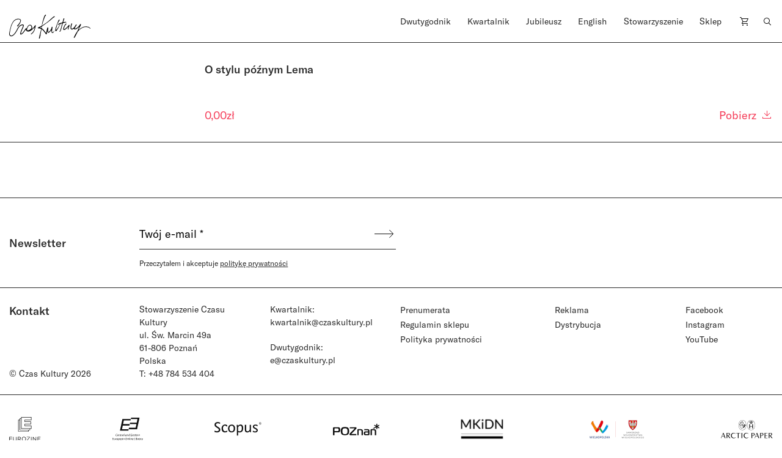

--- FILE ---
content_type: text/html; charset=UTF-8
request_url: https://czaskultury.pl/sklep/o-stylu-poznym-lema/
body_size: 10684
content:
<!DOCTYPE html>
<html lang="pl-PL">
<head>
	<meta charset="UTF-8">
	<meta name="viewport" content="width=device-width, height=device-height, initial-scale=1.0, maximum-scale=1">
	<meta http-equiv="X-UA-Compatible" content="ie=edge">
	<meta name='robots' content='index, follow, max-image-preview:large, max-snippet:-1, max-video-preview:-1' />
	<style>img:is([sizes="auto" i], [sizes^="auto," i]) { contain-intrinsic-size: 3000px 1500px }</style>
	
	<!-- This site is optimized with the Yoast SEO plugin v26.4 - https://yoast.com/wordpress/plugins/seo/ -->
	<title>O stylu późnym Lema - Czas Kultury</title>
	<link rel="canonical" href="https://czaskultury.pl/sklep/o-stylu-poznym-lema/" />
	<meta property="og:locale" content="pl_PL" />
	<meta property="og:type" content="article" />
	<meta property="og:title" content="O stylu późnym Lema - Czas Kultury" />
	<meta property="og:url" content="https://czaskultury.pl/sklep/o-stylu-poznym-lema/" />
	<meta property="og:site_name" content="Czas Kultury" />
	<meta name="twitter:card" content="summary_large_image" />
	<script type="application/ld+json" class="yoast-schema-graph">{"@context":"https://schema.org","@graph":[{"@type":"WebPage","@id":"https://czaskultury.pl/sklep/o-stylu-poznym-lema/","url":"https://czaskultury.pl/sklep/o-stylu-poznym-lema/","name":"O stylu późnym Lema - Czas Kultury","isPartOf":{"@id":"https://czaskultury.pl/#website"},"datePublished":"2021-03-06T10:08:43+00:00","breadcrumb":{"@id":"https://czaskultury.pl/sklep/o-stylu-poznym-lema/#breadcrumb"},"inLanguage":"pl-PL","potentialAction":[{"@type":"ReadAction","target":["https://czaskultury.pl/sklep/o-stylu-poznym-lema/"]}]},{"@type":"BreadcrumbList","@id":"https://czaskultury.pl/sklep/o-stylu-poznym-lema/#breadcrumb","itemListElement":[{"@type":"ListItem","position":1,"name":"Home","item":"https://czaskultury.pl/"},{"@type":"ListItem","position":2,"name":"Sklep","item":"https://czaskultury.pl/sklep/"},{"@type":"ListItem","position":3,"name":"O&nbsp;stylu późnym Lema"}]},{"@type":"WebSite","@id":"https://czaskultury.pl/#website","url":"https://czaskultury.pl/","name":"Czas Kultury","description":"","potentialAction":[{"@type":"SearchAction","target":{"@type":"EntryPoint","urlTemplate":"https://czaskultury.pl/?s={search_term_string}"},"query-input":{"@type":"PropertyValueSpecification","valueRequired":true,"valueName":"search_term_string"}}],"inLanguage":"pl-PL"}]}</script>
	<!-- / Yoast SEO plugin. -->


<style id='classic-theme-styles-inline-css' type='text/css'>
/*! This file is auto-generated */
.wp-block-button__link{color:#fff;background-color:#32373c;border-radius:9999px;box-shadow:none;text-decoration:none;padding:calc(.667em + 2px) calc(1.333em + 2px);font-size:1.125em}.wp-block-file__button{background:#32373c;color:#fff;text-decoration:none}
</style>
<style id='global-styles-inline-css' type='text/css'>
:root{--wp--preset--aspect-ratio--square: 1;--wp--preset--aspect-ratio--4-3: 4/3;--wp--preset--aspect-ratio--3-4: 3/4;--wp--preset--aspect-ratio--3-2: 3/2;--wp--preset--aspect-ratio--2-3: 2/3;--wp--preset--aspect-ratio--16-9: 16/9;--wp--preset--aspect-ratio--9-16: 9/16;--wp--preset--color--black: #000000;--wp--preset--color--cyan-bluish-gray: #abb8c3;--wp--preset--color--white: #ffffff;--wp--preset--color--pale-pink: #f78da7;--wp--preset--color--vivid-red: #cf2e2e;--wp--preset--color--luminous-vivid-orange: #ff6900;--wp--preset--color--luminous-vivid-amber: #fcb900;--wp--preset--color--light-green-cyan: #7bdcb5;--wp--preset--color--vivid-green-cyan: #00d084;--wp--preset--color--pale-cyan-blue: #8ed1fc;--wp--preset--color--vivid-cyan-blue: #0693e3;--wp--preset--color--vivid-purple: #9b51e0;--wp--preset--gradient--vivid-cyan-blue-to-vivid-purple: linear-gradient(135deg,rgba(6,147,227,1) 0%,rgb(155,81,224) 100%);--wp--preset--gradient--light-green-cyan-to-vivid-green-cyan: linear-gradient(135deg,rgb(122,220,180) 0%,rgb(0,208,130) 100%);--wp--preset--gradient--luminous-vivid-amber-to-luminous-vivid-orange: linear-gradient(135deg,rgba(252,185,0,1) 0%,rgba(255,105,0,1) 100%);--wp--preset--gradient--luminous-vivid-orange-to-vivid-red: linear-gradient(135deg,rgba(255,105,0,1) 0%,rgb(207,46,46) 100%);--wp--preset--gradient--very-light-gray-to-cyan-bluish-gray: linear-gradient(135deg,rgb(238,238,238) 0%,rgb(169,184,195) 100%);--wp--preset--gradient--cool-to-warm-spectrum: linear-gradient(135deg,rgb(74,234,220) 0%,rgb(151,120,209) 20%,rgb(207,42,186) 40%,rgb(238,44,130) 60%,rgb(251,105,98) 80%,rgb(254,248,76) 100%);--wp--preset--gradient--blush-light-purple: linear-gradient(135deg,rgb(255,206,236) 0%,rgb(152,150,240) 100%);--wp--preset--gradient--blush-bordeaux: linear-gradient(135deg,rgb(254,205,165) 0%,rgb(254,45,45) 50%,rgb(107,0,62) 100%);--wp--preset--gradient--luminous-dusk: linear-gradient(135deg,rgb(255,203,112) 0%,rgb(199,81,192) 50%,rgb(65,88,208) 100%);--wp--preset--gradient--pale-ocean: linear-gradient(135deg,rgb(255,245,203) 0%,rgb(182,227,212) 50%,rgb(51,167,181) 100%);--wp--preset--gradient--electric-grass: linear-gradient(135deg,rgb(202,248,128) 0%,rgb(113,206,126) 100%);--wp--preset--gradient--midnight: linear-gradient(135deg,rgb(2,3,129) 0%,rgb(40,116,252) 100%);--wp--preset--font-size--small: 13px;--wp--preset--font-size--medium: 20px;--wp--preset--font-size--large: 36px;--wp--preset--font-size--x-large: 42px;--wp--preset--spacing--20: 0.44rem;--wp--preset--spacing--30: 0.67rem;--wp--preset--spacing--40: 1rem;--wp--preset--spacing--50: 1.5rem;--wp--preset--spacing--60: 2.25rem;--wp--preset--spacing--70: 3.38rem;--wp--preset--spacing--80: 5.06rem;--wp--preset--shadow--natural: 6px 6px 9px rgba(0, 0, 0, 0.2);--wp--preset--shadow--deep: 12px 12px 50px rgba(0, 0, 0, 0.4);--wp--preset--shadow--sharp: 6px 6px 0px rgba(0, 0, 0, 0.2);--wp--preset--shadow--outlined: 6px 6px 0px -3px rgba(255, 255, 255, 1), 6px 6px rgba(0, 0, 0, 1);--wp--preset--shadow--crisp: 6px 6px 0px rgba(0, 0, 0, 1);}:where(.is-layout-flex){gap: 0.5em;}:where(.is-layout-grid){gap: 0.5em;}body .is-layout-flex{display: flex;}.is-layout-flex{flex-wrap: wrap;align-items: center;}.is-layout-flex > :is(*, div){margin: 0;}body .is-layout-grid{display: grid;}.is-layout-grid > :is(*, div){margin: 0;}:where(.wp-block-columns.is-layout-flex){gap: 2em;}:where(.wp-block-columns.is-layout-grid){gap: 2em;}:where(.wp-block-post-template.is-layout-flex){gap: 1.25em;}:where(.wp-block-post-template.is-layout-grid){gap: 1.25em;}.has-black-color{color: var(--wp--preset--color--black) !important;}.has-cyan-bluish-gray-color{color: var(--wp--preset--color--cyan-bluish-gray) !important;}.has-white-color{color: var(--wp--preset--color--white) !important;}.has-pale-pink-color{color: var(--wp--preset--color--pale-pink) !important;}.has-vivid-red-color{color: var(--wp--preset--color--vivid-red) !important;}.has-luminous-vivid-orange-color{color: var(--wp--preset--color--luminous-vivid-orange) !important;}.has-luminous-vivid-amber-color{color: var(--wp--preset--color--luminous-vivid-amber) !important;}.has-light-green-cyan-color{color: var(--wp--preset--color--light-green-cyan) !important;}.has-vivid-green-cyan-color{color: var(--wp--preset--color--vivid-green-cyan) !important;}.has-pale-cyan-blue-color{color: var(--wp--preset--color--pale-cyan-blue) !important;}.has-vivid-cyan-blue-color{color: var(--wp--preset--color--vivid-cyan-blue) !important;}.has-vivid-purple-color{color: var(--wp--preset--color--vivid-purple) !important;}.has-black-background-color{background-color: var(--wp--preset--color--black) !important;}.has-cyan-bluish-gray-background-color{background-color: var(--wp--preset--color--cyan-bluish-gray) !important;}.has-white-background-color{background-color: var(--wp--preset--color--white) !important;}.has-pale-pink-background-color{background-color: var(--wp--preset--color--pale-pink) !important;}.has-vivid-red-background-color{background-color: var(--wp--preset--color--vivid-red) !important;}.has-luminous-vivid-orange-background-color{background-color: var(--wp--preset--color--luminous-vivid-orange) !important;}.has-luminous-vivid-amber-background-color{background-color: var(--wp--preset--color--luminous-vivid-amber) !important;}.has-light-green-cyan-background-color{background-color: var(--wp--preset--color--light-green-cyan) !important;}.has-vivid-green-cyan-background-color{background-color: var(--wp--preset--color--vivid-green-cyan) !important;}.has-pale-cyan-blue-background-color{background-color: var(--wp--preset--color--pale-cyan-blue) !important;}.has-vivid-cyan-blue-background-color{background-color: var(--wp--preset--color--vivid-cyan-blue) !important;}.has-vivid-purple-background-color{background-color: var(--wp--preset--color--vivid-purple) !important;}.has-black-border-color{border-color: var(--wp--preset--color--black) !important;}.has-cyan-bluish-gray-border-color{border-color: var(--wp--preset--color--cyan-bluish-gray) !important;}.has-white-border-color{border-color: var(--wp--preset--color--white) !important;}.has-pale-pink-border-color{border-color: var(--wp--preset--color--pale-pink) !important;}.has-vivid-red-border-color{border-color: var(--wp--preset--color--vivid-red) !important;}.has-luminous-vivid-orange-border-color{border-color: var(--wp--preset--color--luminous-vivid-orange) !important;}.has-luminous-vivid-amber-border-color{border-color: var(--wp--preset--color--luminous-vivid-amber) !important;}.has-light-green-cyan-border-color{border-color: var(--wp--preset--color--light-green-cyan) !important;}.has-vivid-green-cyan-border-color{border-color: var(--wp--preset--color--vivid-green-cyan) !important;}.has-pale-cyan-blue-border-color{border-color: var(--wp--preset--color--pale-cyan-blue) !important;}.has-vivid-cyan-blue-border-color{border-color: var(--wp--preset--color--vivid-cyan-blue) !important;}.has-vivid-purple-border-color{border-color: var(--wp--preset--color--vivid-purple) !important;}.has-vivid-cyan-blue-to-vivid-purple-gradient-background{background: var(--wp--preset--gradient--vivid-cyan-blue-to-vivid-purple) !important;}.has-light-green-cyan-to-vivid-green-cyan-gradient-background{background: var(--wp--preset--gradient--light-green-cyan-to-vivid-green-cyan) !important;}.has-luminous-vivid-amber-to-luminous-vivid-orange-gradient-background{background: var(--wp--preset--gradient--luminous-vivid-amber-to-luminous-vivid-orange) !important;}.has-luminous-vivid-orange-to-vivid-red-gradient-background{background: var(--wp--preset--gradient--luminous-vivid-orange-to-vivid-red) !important;}.has-very-light-gray-to-cyan-bluish-gray-gradient-background{background: var(--wp--preset--gradient--very-light-gray-to-cyan-bluish-gray) !important;}.has-cool-to-warm-spectrum-gradient-background{background: var(--wp--preset--gradient--cool-to-warm-spectrum) !important;}.has-blush-light-purple-gradient-background{background: var(--wp--preset--gradient--blush-light-purple) !important;}.has-blush-bordeaux-gradient-background{background: var(--wp--preset--gradient--blush-bordeaux) !important;}.has-luminous-dusk-gradient-background{background: var(--wp--preset--gradient--luminous-dusk) !important;}.has-pale-ocean-gradient-background{background: var(--wp--preset--gradient--pale-ocean) !important;}.has-electric-grass-gradient-background{background: var(--wp--preset--gradient--electric-grass) !important;}.has-midnight-gradient-background{background: var(--wp--preset--gradient--midnight) !important;}.has-small-font-size{font-size: var(--wp--preset--font-size--small) !important;}.has-medium-font-size{font-size: var(--wp--preset--font-size--medium) !important;}.has-large-font-size{font-size: var(--wp--preset--font-size--large) !important;}.has-x-large-font-size{font-size: var(--wp--preset--font-size--x-large) !important;}
:where(.wp-block-post-template.is-layout-flex){gap: 1.25em;}:where(.wp-block-post-template.is-layout-grid){gap: 1.25em;}
:where(.wp-block-columns.is-layout-flex){gap: 2em;}:where(.wp-block-columns.is-layout-grid){gap: 2em;}
:root :where(.wp-block-pullquote){font-size: 1.5em;line-height: 1.6;}
</style>
<style id='woocommerce-inline-inline-css' type='text/css'>
.woocommerce form .form-row .required { visibility: visible; }
</style>
<link rel='stylesheet' id='wpo_min-header-0-css' href='https://czaskultury.pl/wp-content/cache/wpo-minify/1763990530/assets/wpo-minify-header-bd335911.min.css'  media='all' />
<script  src="https://czaskultury.pl/wp-content/cache/wpo-minify/1763990530/assets/wpo-minify-header-790c0824.min.js" id="wpo_min-header-0-js"></script>
<script  src="https://czaskultury.pl/wp-content/cache/wpo-minify/1763990530/assets/wpo-minify-header-bd980a9d.min.js" id="wpo_min-header-1-js" defer="defer" data-wp-strategy="defer"></script>
<script  src="https://czaskultury.pl/wp-content/cache/wpo-minify/1763990530/assets/wpo-minify-header-7bc70e4f.min.js" id="wpo_min-header-2-js"></script>
<script type="text/javascript" id="wpo_min-header-3-js-extra">
/* <![CDATA[ */
var wc_add_to_cart_params = {"ajax_url":"\/wp-admin\/admin-ajax.php","wc_ajax_url":"\/?wc-ajax=%%endpoint%%","i18n_view_cart":"Zobacz koszyk","cart_url":"https:\/\/czaskultury.pl\/koszyk\/","is_cart":"","cart_redirect_after_add":"no"};
var wc_single_product_params = {"i18n_required_rating_text":"Prosz\u0119 wybra\u0107 ocen\u0119","i18n_rating_options":["1 z 5 gwiazdek","2 z 5 gwiazdek","3 z 5 gwiazdek","4 z 5 gwiazdek","5 z 5 gwiazdek"],"i18n_product_gallery_trigger_text":"Wy\u015bwietl pe\u0142noekranow\u0105 galeri\u0119 obrazk\u00f3w","review_rating_required":"yes","flexslider":{"rtl":false,"animation":"slide","smoothHeight":true,"directionNav":false,"controlNav":"thumbnails","slideshow":false,"animationSpeed":500,"animationLoop":false,"allowOneSlide":false},"zoom_enabled":"","zoom_options":[],"photoswipe_enabled":"","photoswipe_options":{"shareEl":false,"closeOnScroll":false,"history":false,"hideAnimationDuration":0,"showAnimationDuration":0},"flexslider_enabled":""};
var woocommerce_params = {"ajax_url":"\/wp-admin\/admin-ajax.php","wc_ajax_url":"\/?wc-ajax=%%endpoint%%","i18n_password_show":"Poka\u017c has\u0142o","i18n_password_hide":"Ukryj has\u0142o"};
/* ]]> */
</script>
<script  src="https://czaskultury.pl/wp-content/cache/wpo-minify/1763990530/assets/wpo-minify-header-a48c4296.min.js" id="wpo_min-header-3-js" defer="defer" data-wp-strategy="defer"></script>
<link rel="https://api.w.org/" href="https://czaskultury.pl/wp-json/" /><link rel="alternate" title="JSON" type="application/json" href="https://czaskultury.pl/wp-json/wp/v2/product/16305" /><link rel='shortlink' href='https://czaskultury.pl/?p=16305' />
<link rel="alternate" title="oEmbed (JSON)" type="application/json+oembed" href="https://czaskultury.pl/wp-json/oembed/1.0/embed?url=https%3A%2F%2Fczaskultury.pl%2Fsklep%2Fo-stylu-poznym-lema%2F" />
<link rel="alternate" title="oEmbed (XML)" type="text/xml+oembed" href="https://czaskultury.pl/wp-json/oembed/1.0/embed?url=https%3A%2F%2Fczaskultury.pl%2Fsklep%2Fo-stylu-poznym-lema%2F&#038;format=xml" />
	<noscript><style>.woocommerce-product-gallery{ opacity: 1 !important; }</style></noscript>
	<link rel="icon" href="https://czaskultury.pl/wp-content/uploads/2021/01/favicon.ico" sizes="32x32" />
<link rel="icon" href="https://czaskultury.pl/wp-content/uploads/2021/01/favicon.ico" sizes="192x192" />
<link rel="apple-touch-icon" href="https://czaskultury.pl/wp-content/uploads/2021/01/favicon.ico" />
<meta name="msapplication-TileImage" content="https://czaskultury.pl/wp-content/uploads/2021/01/favicon.ico" />
	<script>
		  (function(i,s,o,g,r,a,m){i['GoogleAnalyticsObject']=r;i[r]=i[r]||function(){
		  (i[r].q=i[r].q||[]).push(arguments)},i[r].l=1*new Date();a=s.createElement(o),
		  m=s.getElementsByTagName(o)[0];a.async=1;a.src=g;m.parentNode.insertBefore(a,m)
		  })(window,document,'script','//www.google-analytics.com/analytics.js','ga');
		  ga('create', 'UA-96998431-1', 'auto');
		  ga('send', 'pageview');
</script></head>
<body class="wp-singular product-template-default single single-product postid-16305 wp-theme-czaskultury theme-czaskultury cookies-not-set woocommerce woocommerce-page woocommerce-no-js woo-variation-swatches wvs-behavior-blur wvs-theme-czaskultury wvs-show-label wvs-tooltip">
<div id="fb-root"></div>
<script async defer crossorigin="anonymous" src="https://connect.facebook.net/pl_PL/sdk.js#xfbml=1&version=v10.0&appId=846811435464866" nonce="DWW6Hp2P"></script>
			<div id="app" >
		
<header class="js-header-component header-component header-component__sticky">
  <div class="pt-4 b-b zindex2">
    <div class="container">
      <div class="row">
        <div class="col-xl-6 col-lg-3 col-md-4 col-5">
          <a href="https://czaskultury.pl/">
            <!--<img src="https://czaskultury.pl/wp-content/themes/czaskultury/public/images/logo.svg" alt="logo" class="img-fluid"/>-->
            <img src="https://czaskultury.pl/wp-content/themes/czaskultury/public/images/logo/literkiczk29.svg" alt="logo" class="img-fluid" width="133" />
          </a>
        </div>
    
        <div class="col-xl-6 offset-xl-0 offset-0 col-md-9 col-8 d-lg-flex d-none justify-content-end">
          
<nav>
  <ul class="d-flex justify-content-between pl-0">
    <li id="menu-item-15451" class="menu-item menu-item-type-post_type menu-item-object-page menu-item-home menu-item-has-children menu-item-15451"><a href="https://czaskultury.pl/">Dwutygodnik</a>
<ul class="sub-menu">
	<li id="menu-item-1006" class="menu-item menu-item-type-post_type menu-item-object-page menu-item-1006"><a href="https://czaskultury.pl/archiwum-numerow/">Archiwum numerów</a></li>
	<li id="menu-item-1007" class="menu-item menu-item-type-post_type menu-item-object-page menu-item-1007"><a href="https://czaskultury.pl/archiwum-tekstow/">Archiwum tekstów</a></li>
	<li id="menu-item-1015" class="menu-item menu-item-type-post_type menu-item-object-page menu-item-1015"><a href="https://czaskultury.pl/redakcja/">Redakcja</a></li>
	<li id="menu-item-32313" class="menu-item menu-item-type-post_type menu-item-object-page menu-item-32313"><a href="https://czaskultury.pl/wspolpraca/">Dla osób autorskich</a></li>
</ul>
</li>
<li id="menu-item-1005" class="menu-item menu-item-type-post_type menu-item-object-page menu-item-has-children menu-item-1005"><a href="https://czaskultury.pl/kwartalnik/">Kwartalnik</a>
<ul class="sub-menu">
	<li id="menu-item-1014" class="menu-item menu-item-type-post_type menu-item-object-page menu-item-1014"><a href="https://czaskultury.pl/redakcja-i-rada-naukowa/">Redakcja <br>i&nbsp;rada naukowa</a></li>
	<li id="menu-item-32314" class="menu-item menu-item-type-post_type menu-item-object-page menu-item-32314"><a href="https://czaskultury.pl/dla-osob-autorskich/">Dla osób autorskich</a></li>
	<li id="menu-item-1011" class="menu-item menu-item-type-post_type menu-item-object-page menu-item-1011"><a href="https://czaskultury.pl/calls-for-papers/">Calls for papers</a></li>
</ul>
</li>
<li id="menu-item-30431" class="menu-item menu-item-type-post_type menu-item-object-page menu-item-30431"><a href="https://czaskultury.pl/jubileusz/">Jubileusz</a></li>
<li id="menu-item-1004" class="menu-item menu-item-type-post_type menu-item-object-page menu-item-has-children menu-item-1004"><a href="https://czaskultury.pl/english-issue/">English</a>
<ul class="sub-menu">
	<li id="menu-item-1008" class="menu-item menu-item-type-post_type menu-item-object-page menu-item-1008"><a href="https://czaskultury.pl/english-editorial/">Editorial board <br>and scientific council</a></li>
	<li id="menu-item-1010" class="menu-item menu-item-type-post_type menu-item-object-page menu-item-1010"><a href="https://czaskultury.pl/for-authors/">For authors</a></li>
</ul>
</li>
<li id="menu-item-1013" class="menu-item menu-item-type-post_type menu-item-object-page menu-item-has-children menu-item-1013"><a href="https://czaskultury.pl/dzialalnosc/">Stowarzyszenie</a>
<ul class="sub-menu">
	<li id="menu-item-1009" class="menu-item menu-item-type-post_type menu-item-object-page menu-item-1009"><a href="https://czaskultury.pl/wydarzenia/">Wydarzenia</a></li>
	<li id="menu-item-1012" class="menu-item menu-item-type-post_type menu-item-object-page menu-item-1012"><a href="https://czaskultury.pl/misja-i-cele/">Misja i&nbsp;cele</a></li>
	<li id="menu-item-32320" class="menu-item menu-item-type-post_type menu-item-object-page menu-item-32320"><a href="https://czaskultury.pl/zarzad/">Zarząd</a></li>
</ul>
</li>
<li id="menu-item-15463" class="menu-item menu-item-type-taxonomy menu-item-object-product_cat menu-item-15463"><a href="https://czaskultury.pl/sklep/kategoria/kwartalnik/">Sklep</a></li>
    <li class="position-relative cart-item"><a href="https://czaskultury.pl/koszyk/"><img src="https://czaskultury.pl/wp-content/themes/czaskultury/public/images/cart-icon.svg" alt="cart"></a></li>
    <li><a href="/"><img src="https://czaskultury.pl/wp-content/themes/czaskultury/public/images/loup.svg" alt="search" class="img-fluid search-component-icon js-search-component"/></a></li>
  </ul>
</nav>

        </div>
  
        <!-- MENU MOBILE WITH HAMBURGER -->
        <div class="col-md-6 offset-md-2 col-5 offset-2 d-lg-none d-flex justify-content-end align-items-center">
          <div class="header-component__hamburger js-header-component__hamburger">
            <span></span>
            <span></span>
            <span></span>
          </div>
        </div>
      </div><!-- .row -->
    </div><!-- .container -->
  </div>

  <div class="search-component mt-4 pt-5 zindex1 d-lg-block d-none">
    <div class="container">
        <div class="offset-lg-6 col-lg-6 col-12">
            <div class="row justify-content-lg-end">
                <form action="https://czaskultury.pl/" class="d-flex flex-column">
                    <div class="form-group b-b d-flex">
                        <input type="search" name="s" id="s" value=""
                               class="form-control form-control--big pb-2 pl-0"
                               placeholder="Szukaj artykułu lub autora/autorkę"/>
                        <button type="submit" class="btn btn--submit pb-2 pr-0"><img
                                src="https://czaskultury.pl/wp-content/themes/czaskultury/public/images/search-arrow.svg" alt="search"/>
                        </button>
                    </div>
                    <div class="form-group advanced-search mt-4">
                        <h6 class="advanced-search__title" style="cursor: pointer;">Wyszukiwanie zaawansowane</h6>
                        <div id="advanced-search__form" class="mt-4 d-flex">
                            <div class="advanced-search__field mr-4">
                                <label>
                                    <input type="checkbox" class="custom-checkbox mr-2" name="post_type[]"
                                           value="product"/> Kwartalnik
                                </label>
                            </div>

                            <div class="advanced-search__field mr-4">
                                <label>
                                    <input type="checkbox" class="custom-checkbox mr-2" name="post_type[]"
                                           value="magazine-articles"/> Dwutygodnik
                                </label>
                            </div>

                            <div class="advanced-search__field mr-4">
                                <label>
                                    <input type="checkbox" class="custom-checkbox mr-2" name="post_type[]" value="any"/>
                                    Cała strona
                                </label>
                            </div>
                        </div>
                    </div>
                </form>
            </div>
        </div>
    </div>
</div>
</header>              <div class="container pb-30"><div class="row"><div class="col-md-3 offset-md-9 col-12 offset-0"><div class="woocommerce-notices-wrapper"></div></div></div></div>                    <section class="pb-30 b-b">
            <div class="container">
                <div class="row">
                    <div
                        class="col-sm-4 col-lg-3 mb-4 mb-sm-0 ">
                        <a href="">
                                                    </a>
                    </div>
                    <div class="col-sm-8 col-lg-9 d-flex flex-wrap">
                        <div class="w-100 mb-4 mb-sm-0">
                            <div class="w-100 mb-4 mb-sm-0">
                                                                                                                                    <h3>O&nbsp;stylu późnym Lema</h3>
                                                                                                                                                                                                                                         <div class="small-paragraph ff-secondary mb-3">
                                                                            </div>
                                                                                                                                                                                                                                <div class="mt-4 mb-2">
                                                                    </div>

                                                            </div>
                            <div class="w-100 d-flex">
                                <div class="w-100 d-flex justify-content-between align-items-end">
                                    <div>
                                        
                                                                                    <div
                                                class="h4 red no-hover mt-4"><span class="woocommerce-Price-amount amount"><bdi>0,00<span class="woocommerce-Price-currencySymbol">&#122;&#322;</span></bdi></span></div>
                                        
                                    </div>

                                    <div>
                                                                                
	
	<form class="cart" action="https://czaskultury.pl/sklep/o-stylu-poznym-lema/" method="post" enctype='multipart/form-data'>
		
                      <a href="http://czaskultury.pl/wp-content/uploads/woocommerce_uploads/2021/03/156-157_APoprawa_OPoznymStyluLema_CzasKultury_4_2018-9ytmom.pdf" class="single_add_to_cart_button button alt" download>
          Pobierz <img src="https://czaskultury.pl/wp-content/themes/czaskultury/public/images/download_file_red.svg" alt="" class="img-fluid"></a>
          			</form>

	
                                    </div>
                                </div>
                            </div>
                        </div>
                    </div>
                </div>
        </section>
          <section class="pt-30 pb-30 paragraph">
	<div class="container">
		<div class="row">

      
<div class="col-md-6 col-12 fs-18 primary-paragraph pb-30">
  <div class="applause"><applause-button url="https://czaskultury.pl/sklep/o-stylu-poznym-lema/" color="gray" /></div><style>applause-button{width:32px;height:32px}applause-button .count-container .count{font-size:14px;color:gray;margin:-8px}</style><div class="applause"><applause-button url="https://czaskultury.pl/sklep/o-stylu-poznym-lema/" color="gray" /></div><style>applause-button{width:32px;height:32px}applause-button .count-container .count{font-size:14px;color:gray;margin:-8px}</style></div>
			<div class="col-md-6 pb-30">
				<div class="mb-n3">
          					</div>
				</div>
			</div>
		</div>
	</section></div><!-- #app -->
			

<div class="footer--wrapper">
	<section class="newsletter-component b-t b-b">
  <div class="container">
    <div class="row">
      <div class="col-lg-2 col-12 d-flex align-items-center">
        <h3 class="m-0 mb-lg-0 mb-3">Newsletter</h3>
      </div>

      <div class="col-lg-10 col-md-12 col-sm-10">
          
  
  <div class="
    mailpoet_form_popup_overlay
      "></div>
  <div
    id="mailpoet_form_1"
    class="
      mailpoet_form
      mailpoet_form_shortcode
      mailpoet_form_position_
      mailpoet_form_animation_
    "
      >

    <style type="text/css">
     #mailpoet_form_1 .mailpoet_checkbox {  }
#mailpoet_form_1 .mailpoet_submit {  }
#mailpoet_form_1 .mailpoet_divider {  }
#mailpoet_form_1 .mailpoet_message {  }
#mailpoet_form_1 .mailpoet_form_loading { width: 30px; text-align: center; line-height: normal; }
#mailpoet_form_1 .mailpoet_form_loading > span { width: 5px; height: 5px; background-color: #5b5b5b; }#mailpoet_form_1{border-radius: 0px;text-align: left;}#mailpoet_form_1 form.mailpoet_form {padding: 0px;}#mailpoet_form_1{width: 100%;}#mailpoet_form_1 .mailpoet_message {margin: 0; padding: 0 20px;}#mailpoet_form_1 .mailpoet_paragraph.last {margin-bottom: 0} @media (max-width: 500px) {#mailpoet_form_1 {background-image: none;}} @media (min-width: 500px) {#mailpoet_form_1 .last .mailpoet_paragraph:last-child {margin-bottom: 0}}  @media (max-width: 500px) {#mailpoet_form_1 .mailpoet_form_column:last-child .mailpoet_paragraph:last-child {margin-bottom: 0}} 
    </style>

    <form
      target="_self"
      method="post"
      action="https://czaskultury.pl/wp-admin/admin-post.php?action=mailpoet_subscription_form"
      class="mailpoet_form mailpoet_form_form mailpoet_form_shortcode"
      novalidate
      data-delay=""
      data-exit-intent-enabled=""
      data-font-family=""
      data-cookie-expiration-time=""
    >
      <input type="hidden" name="data[form_id]" value="1" />
      <input type="hidden" name="token" value="4dace8a9b6" />
      <input type="hidden" name="api_version" value="v1" />
      <input type="hidden" name="endpoint" value="subscribers" />
      <input type="hidden" name="mailpoet_method" value="subscribe" />

      <label class="mailpoet_hp_email_label" style="display: none !important;">Zostaw to pole puste<input type="email" name="data[email]"/></label><div class="mailpoet_paragraph form-group-email form-group b-b d-flex justify-content-between"><style>input[name="data[form_field_M2FhNWY5Y2VmMjRmX2VtYWls]"]::placeholder{color:#000000;opacity: 1;}</style><input type="email" autocomplete="email" class="mailpoet_text" id="form_email_1" name="data[form_field_M2FhNWY5Y2VmMjRmX2VtYWls]" title="Twój e-mail" value="" style="background-color:#ffffff;border-style:solid;border-radius:0px !important;border-width:0px;border-color:#000000;padding:5px;margin: 0 auto 0 0;color:#000000;" data-automation-id="form_email"  placeholder="Twój e-mail *" aria-label="Twój e-mail *" data-parsley-errors-container=".mailpoet_error_1l6m3" data-parsley-required="true" required aria-required="true" data-parsley-minlength="6" data-parsley-maxlength="150" data-parsley-type-message="Ta wartość powinna być prawidłowym adresem e-mail." data-parsley-required-message="To pole jest wymagane."/><span class="mailpoet_error_1l6m3"></span></div>
<div class="mailpoet_paragraph mailpoet_submit b-b"><input type="submit" class="mailpoet_submit" value="" data-automation-id="subscribe-submit-button" style="padding:5px;margin: 0 auto 0 0;border-color:transparent;" /><span class="mailpoet_form_loading"><span class="mailpoet_bounce1"></span><span class="mailpoet_bounce2"></span><span class="mailpoet_bounce3"></span></span></div>
<div class="mailpoet_paragraph form-group-privacy form-group ml-xl-4 mt-xl-0 mt-4 d-flex flex-column" ><div class="d-flex align-items-end mt-3"><br />
              <label class="ff-secondary fs-12 my-0" for="acceptance">Przeczytałem i akceptuje <a href="/polityka-prywatnosci/" class="text-underline fs-12">politykę prywatności</a></label><br />
            </div></div>

      <div class="mailpoet_message">
        <p class="mailpoet_validate_success"
                style="display:none;"
                >Sprawdź swoją skrzynkę odbiorczą lub katalog spamu, aby potwierdzić subskrypcję.
        </p>
        <p class="mailpoet_validate_error"
                style="display:none;"
                >        </p>
      </div>
    </form>

      </div>

        </div>
    </div>
  </div>
</section>	<section class="footer-menu-component pt-4 b-b pb-4">
  <div class="container">
    <div class="row">
      <div class="col-lg-2 col-12 d-flex flex-column justify-content-between">
        <h3 class="m-0 mb-lg-0 mb-3">Kontakt</h3>
        <span class="fs-14 ff-secondary d-lg-block d-none">© Czas Kultury 2026</span>
      </div>

      <div class="col-lg-2 col-md-3 col-sm-6 col-12 mb-md-0 mb-4 small-paragraph ff-secondary">
        <p>Stowarzyszenie Czasu Kultury<br />
ul. Św. Marcin 49a<br />
61-806 Poznań<br />
Polska<br />
T: +48 784 534 404</p>
      </div>

      <div class="col-lg-2 col-md-3 col-sm-6 col-12 mb-md-0 mb-4 ff-secondary">
        <div class="small-paragraph">
          <p>Kwartalnik:<br />
<a href="mailto:redakcja@czaskultury.pl">kwartalnik@czaskultury.pl</a></p>
        </div>

        <div class="small-paragraph mt-3 pt-1">
          <p>Dwutygodnik:<br />
<a href="mailto:e@czaskultury.pl">e@czaskultury.pl</a></p>
        </div>
      </div>

      <div class="col-lg-2 col-md-3 col-sm-6 col-12 mb-md-0 mb-4">
        <ul class="pl-0">
        <li id="menu-item-1033" class="menu-item menu-item-type-taxonomy menu-item-object-product_cat menu-item-1033"><a href="https://czaskultury.pl/sklep/kategoria/prenumerata/">Prenumerata</a></li>
<li id="menu-item-1032" class="menu-item menu-item-type-post_type menu-item-object-page menu-item-1032"><a href="https://czaskultury.pl/regulamin-sklepu/">Regulamin sklepu</a></li>
<li id="menu-item-1031" class="menu-item menu-item-type-post_type menu-item-object-page menu-item-privacy-policy menu-item-1031"><a rel="privacy-policy" href="https://czaskultury.pl/polityka-prywatnosci/">Polityka prywatności</a></li>
         </ul>
<!--         <ul class="pl-0">
          <li><a href="/">Prenumerata</a></li>
          <li><a href="/">Regulamin sklepu</a></li>
          <li><a href="/">Polityka prywatności</a></li>
        </ul> -->
      </div>

      <div class="col-lg-2 col-md-3 col-sm-6 col-12 mb-md-0 mb-4">
        <ul>
          <!-- 
          <li><a href="/">Współpraca</a></li>
          <li><a href="/">Reklama</a></li>
          <li><a href="/">Dystrybucja</a></li>
          -->
          <li id="menu-item-1048" class="menu-item menu-item-type-post_type menu-item-object-page menu-item-1048"><a href="https://czaskultury.pl/reklama/">Reklama</a></li>
<li id="menu-item-32209" class="menu-item menu-item-type-post_type menu-item-object-page menu-item-32209"><a href="https://czaskultury.pl/dystrybucja/">Dystrybucja</a></li>
        </ul>
      </div>

      <div class="col-lg-2 col-md-3 col-sm-6 col-12 mb-md-0 mb-4">
        <ul>
          <li id="menu-item-19" class="menu-item menu-item-type-custom menu-item-object-custom menu-item-19"><a target="_blank" href="https://www.facebook.com/CzasKultury/?fref=ts">Facebook</a></li>
<li id="menu-item-20" class="menu-item menu-item-type-custom menu-item-object-custom menu-item-20"><a target="_blank" href="https://www.instagram.com/czas_kultury/">Instagram</a></li>
<li id="menu-item-21" class="menu-item menu-item-type-custom menu-item-object-custom menu-item-21"><a target="_blank" href="https://youtube.com/">YouTube</a></li>
        </ul>
      </div>
    </div>
  </div>
</section>	<section class="logo-component pt-4 pb-3">
  <div class="container">
    <div class="row">
      <div class="col-12">
        <div class="logo-component__wrapper d-flex align-items-center justify-content-between">
                      <img src="https://czaskultury.pl/wp-content/uploads/2021/01/Group-1546.svg" alt="" class="img-fluid">
                      <img src="https://czaskultury.pl/wp-content/uploads/2021/01/Group-1545.svg" alt="" class="img-fluid">
                      <img src="https://czaskultury.pl/wp-content/uploads/2021/01/Group-1544.svg" alt="" class="img-fluid">
                      <img src="https://czaskultury.pl/wp-content/uploads/2021/01/Group-1543.svg" alt="" class="img-fluid">
                      <img src="https://czaskultury.pl/wp-content/uploads/2024/02/15_znak_skrot_mono_biale_tlo_RGB-01-e1708945913259.png" alt="" class="img-fluid">
                      <img src="https://czaskultury.pl/wp-content/uploads/2023/10/20220804112002_logotypwojewodztwawielkopolskiegoiherbsamorzaduwojewodztwawielkopolskiego.png" alt="" class="img-fluid">
                      <img src="https://czaskultury.pl/wp-content/uploads/2021/01/Group-1635.svg" alt="" class="img-fluid">
                  </div>
      </div>
    </div>
  </div>
</section>
	
<aside class="header-component__mobile-nav d-lg-none d-block w-100">
  <div class="mobile-nav-component pt-3 container">
    <div class="row">
      <div class="col-12">
        <ul class="main-list list-unstyled">
          <li class="menu-item menu-item-type-post_type menu-item-object-page menu-item-home menu-item-has-children menu-item-15451"><a href="https://czaskultury.pl/">Dwutygodnik</a>
<ul class="sub-menu">
	<li class="menu-item menu-item-type-post_type menu-item-object-page menu-item-1006"><a href="https://czaskultury.pl/archiwum-numerow/">Archiwum numerów</a></li>
	<li class="menu-item menu-item-type-post_type menu-item-object-page menu-item-1007"><a href="https://czaskultury.pl/archiwum-tekstow/">Archiwum tekstów</a></li>
	<li class="menu-item menu-item-type-post_type menu-item-object-page menu-item-1015"><a href="https://czaskultury.pl/redakcja/">Redakcja</a></li>
	<li class="menu-item menu-item-type-post_type menu-item-object-page menu-item-32313"><a href="https://czaskultury.pl/wspolpraca/">Dla osób autorskich</a></li>
</ul>
</li>
<li class="menu-item menu-item-type-post_type menu-item-object-page menu-item-has-children menu-item-1005"><a href="https://czaskultury.pl/kwartalnik/">Kwartalnik</a>
<ul class="sub-menu">
	<li class="menu-item menu-item-type-post_type menu-item-object-page menu-item-1014"><a href="https://czaskultury.pl/redakcja-i-rada-naukowa/">Redakcja <br>i&nbsp;rada naukowa</a></li>
	<li class="menu-item menu-item-type-post_type menu-item-object-page menu-item-32314"><a href="https://czaskultury.pl/dla-osob-autorskich/">Dla osób autorskich</a></li>
	<li class="menu-item menu-item-type-post_type menu-item-object-page menu-item-1011"><a href="https://czaskultury.pl/calls-for-papers/">Calls for papers</a></li>
</ul>
</li>
<li class="menu-item menu-item-type-post_type menu-item-object-page menu-item-30431"><a href="https://czaskultury.pl/jubileusz/">Jubileusz</a></li>
<li class="menu-item menu-item-type-post_type menu-item-object-page menu-item-has-children menu-item-1004"><a href="https://czaskultury.pl/english-issue/">English</a>
<ul class="sub-menu">
	<li class="menu-item menu-item-type-post_type menu-item-object-page menu-item-1008"><a href="https://czaskultury.pl/english-editorial/">Editorial board <br>and scientific council</a></li>
	<li class="menu-item menu-item-type-post_type menu-item-object-page menu-item-1010"><a href="https://czaskultury.pl/for-authors/">For authors</a></li>
</ul>
</li>
<li class="menu-item menu-item-type-post_type menu-item-object-page menu-item-has-children menu-item-1013"><a href="https://czaskultury.pl/dzialalnosc/">Stowarzyszenie</a>
<ul class="sub-menu">
	<li class="menu-item menu-item-type-post_type menu-item-object-page menu-item-1009"><a href="https://czaskultury.pl/wydarzenia/">Wydarzenia</a></li>
	<li class="menu-item menu-item-type-post_type menu-item-object-page menu-item-1012"><a href="https://czaskultury.pl/misja-i-cele/">Misja i&nbsp;cele</a></li>
	<li class="menu-item menu-item-type-post_type menu-item-object-page menu-item-32320"><a href="https://czaskultury.pl/zarzad/">Zarząd</a></li>
</ul>
</li>
<li class="menu-item menu-item-type-taxonomy menu-item-object-product_cat menu-item-15463"><a href="https://czaskultury.pl/sklep/kategoria/kwartalnik/">Sklep</a></li>
        
          <li class="position-relative mini-cart-mobi"><a href="https://czaskultury.pl/koszyk/"><img src="https://czaskultury.pl/wp-content/themes/czaskultury/public/images/cart-icon.svg" alt="cart"></a></li>
        </ul>
        <div class="search-component mt-4 pt-5 zindex1 ">
    <div class="container">
        <div class="offset-lg-6 col-lg-6 col-12">
            <div class="row justify-content-lg-end">
                <form action="https://czaskultury.pl/" class="d-flex flex-column">
                    <div class="form-group b-b d-flex">
                        <input type="search" name="s" id="s" value=""
                               class="form-control form-control--big pb-2 pl-0"
                               placeholder="Szukaj artykułu lub autora/autorkę"/>
                        <button type="submit" class="btn btn--submit pb-2 pr-0"><img
                                src="https://czaskultury.pl/wp-content/themes/czaskultury/public/images/search-arrow.svg" alt="search"/>
                        </button>
                    </div>
                    <div class="form-group advanced-search mt-4">
                        <h6 class="advanced-search__title" style="cursor: pointer;">Wyszukiwanie zaawansowane</h6>
                        <div id="advanced-search__form" class="mt-4 d-flex">
                            <div class="advanced-search__field mr-4">
                                <label>
                                    <input type="checkbox" class="custom-checkbox mr-2" name="post_type[]"
                                           value="product"/> Kwartalnik
                                </label>
                            </div>

                            <div class="advanced-search__field mr-4">
                                <label>
                                    <input type="checkbox" class="custom-checkbox mr-2" name="post_type[]"
                                           value="magazine-articles"/> Dwutygodnik
                                </label>
                            </div>

                            <div class="advanced-search__field mr-4">
                                <label>
                                    <input type="checkbox" class="custom-checkbox mr-2" name="post_type[]" value="any"/>
                                    Cała strona
                                </label>
                            </div>
                        </div>
                    </div>
                </form>
            </div>
        </div>
    </div>
</div>
      </div>      
    </div>
  </div>
</aside>
	        <!-- The Gallery as lightbox dialog, should be a document body child element -->
<div
  id="blueimp-gallery"
class="blueimp-gallery blueimp-gallery-controls blueimp-gallery-contain"
  aria-label="Galeria"
  aria-modal="true"
  role="dialog"
>
  <div class="slides" aria-live="polite"></div>
  <h3 class="title"></h3>
  <a
    class="prev"
    aria-controls="blueimp-gallery"
    aria-label="Poprzedni slajd"
    aria-keyshortcuts="ArrowLeft"
  ></a>
  <a
    class="next"
    aria-controls="blueimp-gallery"
    aria-label="Następny slajd"
    aria-keyshortcuts="ArrowRight"
  ></a>
  <a
    class="close"
    aria-controls="blueimp-gallery"
    aria-label="Zamknij"
    aria-keyshortcuts="Escape"
  ></a>
  <ol class="indicator d-none"></ol>
</div>
    </div>
	
	<script type="speculationrules">
{"prefetch":[{"source":"document","where":{"and":[{"href_matches":"\/*"},{"not":{"href_matches":["\/wp-*.php","\/wp-admin\/*","\/wp-content\/uploads\/*","\/wp-content\/*","\/wp-content\/plugins\/*","\/wp-content\/themes\/czaskultury\/*","\/*\\?(.+)"]}},{"not":{"selector_matches":"a[rel~=\"nofollow\"]"}},{"not":{"selector_matches":".no-prefetch, .no-prefetch a"}}]},"eagerness":"conservative"}]}
</script>
<script type="application/ld+json">{"@context":"https:\/\/schema.org\/","@type":"Product","@id":"https:\/\/czaskultury.pl\/sklep\/o-stylu-poznym-lema\/#product","name":"O stylu p\u00f3\u017anym Lema","url":"https:\/\/czaskultury.pl\/sklep\/o-stylu-poznym-lema\/","description":"","sku":16305,"offers":[{"@type":"Offer","priceSpecification":[{"@type":"UnitPriceSpecification","price":"0.00","priceCurrency":"PLN","valueAddedTaxIncluded":false,"validThrough":"2027-12-31"}],"priceValidUntil":"2027-12-31","availability":"https:\/\/schema.org\/InStock","url":"https:\/\/czaskultury.pl\/sklep\/o-stylu-poznym-lema\/","seller":{"@type":"Organization","name":"Czas Kultury","url":"https:\/\/czaskultury.pl"}}]}</script>	<script type='text/javascript'>
		(function () {
			var c = document.body.className;
			c = c.replace(/woocommerce-no-js/, 'woocommerce-js');
			document.body.className = c;
		})();
	</script>
	<link rel='stylesheet' id='wpo_min-footer-0-css' href='https://czaskultury.pl/wp-content/cache/wpo-minify/1763990530/assets/wpo-minify-footer-970318e7.min.css'  media='all' />
<script type="text/javascript" id="wpo_min-footer-0-js-extra">
/* <![CDATA[ */
var _wpUtilSettings = {"ajax":{"url":"\/wp-admin\/admin-ajax.php"}};
var wpApiSettings = {"root":"https:\/\/czaskultury.pl\/wp-json\/","nonce":"eed56774a3","versionString":"wp\/v2\/"};
var woo_variation_swatches_options = {"show_variation_label":"1","clear_on_reselect":"","variation_label_separator":":","is_mobile":"","show_variation_stock":"","stock_label_threshold":"5","cart_redirect_after_add":"no","enable_ajax_add_to_cart":"yes","cart_url":"https:\/\/czaskultury.pl\/koszyk\/","is_cart":""};
var ajax = {"url":"https:\/\/czaskultury.pl\/wp-admin\/admin-ajax.php"};
var wc_order_attribution = {"params":{"lifetime":1.0e-5,"session":30,"base64":false,"ajaxurl":"https:\/\/czaskultury.pl\/wp-admin\/admin-ajax.php","prefix":"wc_order_attribution_","allowTracking":true},"fields":{"source_type":"current.typ","referrer":"current_add.rf","utm_campaign":"current.cmp","utm_source":"current.src","utm_medium":"current.mdm","utm_content":"current.cnt","utm_id":"current.id","utm_term":"current.trm","utm_source_platform":"current.plt","utm_creative_format":"current.fmt","utm_marketing_tactic":"current.tct","session_entry":"current_add.ep","session_start_time":"current_add.fd","session_pages":"session.pgs","session_count":"udata.vst","user_agent":"udata.uag"}};
var aip = {"ajax_url":"https:\/\/czaskultury.pl\/wp-admin\/admin-ajax.php","template_url":"https:\/\/czaskultury.pl\/wp-content\/plugins\/ck-gallery\/assets\/js\/"};
var aip = {"ajax_url":"https:\/\/czaskultury.pl\/wp-admin\/admin-ajax.php","template_url":"https:\/\/czaskultury.pl\/wp-content\/plugins\/ck-gallery\/assets\/js\/"};
var theme = {"ajaxurl":"https:\/\/czaskultury.pl\/wp-admin\/admin-ajax.php","dir":"https:\/\/czaskultury.pl\/wp-content\/themes\/czaskultury","cartCount":"0"};
/* ]]> */
</script>
<script  src="https://czaskultury.pl/wp-content/cache/wpo-minify/1763990530/assets/wpo-minify-footer-7aef75cf.min.js" id="wpo_min-footer-0-js"></script>
<script type="text/javascript" id="wpo_min-footer-1-js-extra">
/* <![CDATA[ */
var MailPoetForm = {"ajax_url":"https:\/\/czaskultury.pl\/wp-admin\/admin-ajax.php","is_rtl":"","ajax_common_error_message":"Wyst\u0105pi\u0142 b\u0142\u0105d podczas obs\u0142ugi \u017c\u0105dania, pon\u00f3w pr\u00f3b\u0119 za par\u0119 minut."};
/* ]]> */
</script>
<script  src="https://czaskultury.pl/wp-content/cache/wpo-minify/1763990530/assets/wpo-minify-footer-7b96084f.min.js" id="wpo_min-footer-1-js" defer="defer" data-wp-strategy="defer"></script>

		<!-- Cookie Notice plugin v2.5.9 by Hu-manity.co https://hu-manity.co/ -->
		<div id="cookie-notice" role="dialog" class="cookie-notice-hidden cookie-revoke-hidden cn-position-bottom" aria-label="Cookie Notice" style="background-color: rgba(255,255,255,1);"><div class="cookie-notice-container" style="color: #000000"><span id="cn-notice-text" class="cn-text-container">Serwis używa plików cookie zgodnie z warunkami <a href="./polityka-prywatnosci" title="polityki prywatności" target="_blank">polityki prywatności</a>. Pozostając w serwisie akceptują Państwo te warunki.</span><span id="cn-notice-buttons" class="cn-buttons-container"><button id="cn-accept-cookie" data-cookie-set="accept" class="cn-set-cookie cn-button" aria-label="Ok" style="background-color: #00a99d">Ok</button></span><button id="cn-close-notice" data-cookie-set="accept" class="cn-close-icon" aria-label="No"></button></div>
			
		</div>
		<!-- / Cookie Notice plugin -->		</body>
</html>


--- FILE ---
content_type: image/svg+xml
request_url: https://czaskultury.pl/wp-content/themes/czaskultury/public/images/logo/literkiczk29.svg
body_size: 9093
content:
<svg version="1.1" id="Layer_1" xmlns="http://www.w3.org/2000/svg" xmlns:xlink="http://www.w3.org/1999/xlink" x="0px" y="0px" enable-background="new 0 0 1024 576" xml:space="preserve" viewBox="86.62 151.58 851.53 246.93">
<path fill="#000000" opacity="1.000000" stroke="none" d=" M93.407188,350.403351   C96.006668,360.993103 101.511055,366.466827 109.376251,365.486267   C115.979485,364.663055 122.198395,362.382629 127.550896,357.908081   C142.655823,345.280823 153.304840,329.299103 162.773834,312.338745   C170.233475,298.977386 176.366394,284.749054 186.570129,273.114838   C195.390625,263.057800 205.931458,255.371002 219.326187,252.312775   C222.303696,251.632935 225.300003,251.636703 228.276352,251.774521   C237.104950,252.183334 240.882217,256.699677 239.580704,265.491638   C238.270905,274.339569 234.186371,282.260345 230.481064,290.237701   C223.195038,305.924164 214.861267,321.171509 211.308899,338.340424   C210.783829,340.878113 209.544830,343.384766 211.117798,346.315552   C219.655319,344.084198 225.450333,338.139771 230.924286,331.935638   C240.976440,320.542633 249.467514,307.985229 257.589447,295.175659   C261.308929,289.309448 263.184937,288.727814 269.627472,291.794495   C273.180084,284.391541 276.161896,276.662872 281.167572,270.007965   C286.178345,263.346313 291.914612,257.977905 300.191437,255.400101   C309.175476,252.602020 316.859009,257.730988 321.630859,263.641449   C325.714355,268.699341 327.646362,275.490417 328.261719,282.230621   C328.979492,290.093048 325.076111,296.217468 320.347748,302.043427   C334.437653,291.488800 346.655853,279.284668 355.350647,263.859558   C356.874878,261.155457 358.294159,258.097412 362.075653,259.715057   C365.427673,261.148987 365.178101,264.020355 364.608521,267.341522   C361.474823,285.613403 356.753174,303.374756 348.704285,320.145203   C342.223938,333.647491 330.405914,342.345825 319.765259,352.091217   C317.900879,353.798706 315.811279,353.174377 314.457275,351.572845   C312.872162,349.697998 314.477661,348.115143 315.892883,346.949371   C319.485596,343.989838 323.108673,341.069977 326.685120,338.088867   C342.013428,325.312134 348.951416,308.215057 352.632904,289.320679   C353.013824,287.365692 353.362762,285.404083 353.689575,283.439362   C353.768890,282.962555 353.701324,282.461304 353.701324,281.141937   C348.165588,286.677948 343.232391,291.895447 337.994446,296.786530   C328.958405,305.224182 319.166443,312.710297 308.171387,318.440857   C301.484711,321.925964 294.403717,324.369720 286.718842,324.411163   C272.080475,324.490082 267.741791,318.374268 262.337402,307.651703   C261.834412,306.653748 261.609314,305.515747 261.009979,303.699799   C255.669662,311.095001 250.838699,318.177795 245.599640,324.944611   C238.362808,334.291779 231.108536,343.691132 220.921387,350.172485   C216.646164,352.892517 212.235703,355.085114 206.865921,354.142456   C202.854950,353.438324 201.279739,351.622192 201.940231,347.275360   C204.521622,330.286957 210.617126,314.546478 218.161194,299.251953   C222.728775,289.991852 226.986649,280.575714 230.381332,270.817932   C231.492722,267.623352 233.350189,263.712555 230.495224,260.914520   C227.861633,258.333466 223.970688,259.123444 220.479996,260.024414   C204.211823,264.223236 192.803177,274.483368 184.138626,288.491455   C172.851776,306.738983 164.333069,326.651306 150.714676,343.503662   C142.489792,353.681702 133.683990,363.013824 121.971931,369.357849   C109.397415,376.169067 94.557610,372.629303 89.343239,360.947754   C86.060120,353.592712 86.156776,345.689697 87.619804,338.055603   C90.274788,324.201904 93.248367,310.385254 96.754059,296.723816   C103.217857,271.534851 110.299850,246.449829 125.513458,224.816223   C138.467850,206.395218 155.776031,194.665161 178.878296,192.852112   C186.620834,192.244476 193.826874,194.190002 200.531921,197.686310   C209.024918,202.114899 211.240982,207.216827 208.507614,219.887939   C206.389297,229.707825 201.328766,238.494537 195.611481,246.752930   C190.968521,253.459473 186.106155,260.015381 181.272217,266.587433   C180.196045,268.050537 178.955780,269.449005 177.571259,270.616486   C175.313049,272.520721 172.977051,272.435944 170.983078,270.119507   C168.893677,267.692261 169.682037,265.576874 171.799622,263.605560   C182.618988,253.533859 191.147461,241.659576 198.446732,228.916412   C201.502640,223.581375 203.717621,217.778549 203.867996,211.425247   C203.926132,208.969086 203.623779,206.544815 201.418686,205.224030   C196.020401,201.990677 190.646149,198.344284 184.025208,198.431610   C158.395050,198.769669 139.792877,211.391754 126.535492,232.443970   C114.521355,251.521942 107.927803,272.856781 102.367699,294.505096   C98.603981,309.159149 94.962585,323.845459 93.678337,339.004852   C93.367477,342.674286 93.309998,346.312561 93.407188,350.403351  M275.351593,310.208221   C277.676788,311.867950 280.371552,311.916870 283.028381,311.776825   C293.577118,311.220734 302.562927,306.992096 310.466919,300.106171   C320.571167,291.303406 322.356506,284.778168 317.794983,272.342957   C313.115845,259.587097 301.199127,256.957947 291.636353,266.725647   C281.944916,276.624756 275.896484,288.484741 273.578552,302.160797   C273.146423,304.710480 272.476105,307.486725 275.351593,310.208221  z"/>
<path fill="#000000" opacity="1.000000" stroke="none" d=" M414.903564,354.883057   C415.048920,356.547791 416.490967,357.437225 416.003387,358.954254   C412.392883,370.187134 411.469238,382.092651 407.459045,393.220337   C406.362183,396.263977 405.049438,399.202881 400.779724,398.369843   C398.547302,397.934265 397.542572,396.971375 398.129669,394.607910   C403.611084,372.541107 408.272552,350.244232 414.252502,328.349243   C416.659210,319.537384 418.833801,310.681183 421.027283,301.811890   C421.913208,298.229523 420.266785,296.798492 417.628113,295.716949   C411.598297,293.245392 405.441895,291.227081 398.799622,291.315430   C396.467438,291.346466 394.134186,291.320221 391.801666,291.295746   C389.454224,291.271118 387.459473,290.464996 386.657562,288.118561   C385.715851,285.363129 387.848297,284.122864 389.753876,283.149719   C395.976562,279.971863 402.235565,276.857086 408.565369,273.899445   C414.595917,271.081604 420.805573,268.657257 426.567810,265.261871   C428.446503,264.154907 429.635529,262.942230 429.678040,260.619507   C430.036774,241.006439 437.081818,222.859497 442.250977,204.322067   C445.914062,191.185608 449.790009,178.096512 455.473633,165.619644   C457.669678,160.798859 460.950867,156.876724 464.586212,153.230469   C466.293732,151.517822 468.783600,150.719238 470.792175,152.951996   C472.639160,155.005203 473.342285,157.725327 470.815247,159.552399   C463.413879,164.903717 460.867584,173.165100 457.758575,180.974152   C453.642639,191.312363 450.806732,202.282379 446.283081,212.301361   C440.361694,225.416046 438.448944,239.488266 433.630005,252.770462   C432.621979,255.548874 432.260803,258.561981 431.493469,261.943115   C438.127716,260.568756 442.703827,256.271698 447.685852,252.957596   C465.412323,241.165665 483.729492,230.190811 499.800110,216.049866   C514.164490,203.410248 528.559448,190.805161 542.975586,178.224518   C547.253967,174.490875 551.972961,171.339127 556.890442,168.522324   C559.613220,166.962708 562.094421,167.473434 563.641235,170.402222   C565.165894,173.289062 563.819763,175.479813 561.204407,176.441711   C548.910217,180.963486 540.170959,190.347443 530.709351,198.658112   C517.328308,210.411530 503.282837,221.163513 488.597931,231.296631   C473.680695,241.590027 458.752014,251.916489 444.043854,262.533325   C441.618744,264.283813 439.058533,265.887878 436.417847,267.290619   C430.718536,270.318054 428.951569,275.498291 427.420563,281.346680   C425.870056,287.269623 427.636475,290.842224 432.486237,294.048126   C446.664612,303.420807 456.435089,317.006927 466.402130,330.359009   C468.479584,333.142029 470.461548,335.970947 473.473969,338.395081   C475.764435,334.755951 476.059448,330.961121 476.704285,327.278534   C479.203461,313.006104 482.325928,298.888458 487.130676,285.187958   C487.792145,283.301880 488.295563,281.188751 490.959686,281.319672   C493.275024,281.433441 494.385956,283.123077 495.390198,284.907013   C496.427490,286.749603 496.378693,288.773712 496.234680,290.760101   C495.670593,298.540863 495.073517,306.319794 494.398651,314.091583   C494.090363,317.641418 494.748169,321.084686 495.427429,324.497650   C496.261078,328.686310 498.628082,329.641663 502.297455,327.347778   C512.136780,321.196808 517.945740,311.573761 523.398254,301.848297   C527.367432,294.768616 531.126770,287.481964 532.185181,279.165741   C532.496338,276.721130 534.009155,274.705536 537.013672,275.337494   C540.251526,276.018524 541.493713,278.660889 540.874146,281.387421   C538.839661,290.340393 538.221130,299.475006 536.888794,308.513824   C536.011353,314.466248 535.768982,320.421265 537.189819,326.355988   C538.869080,333.370117 542.348938,334.469696 547.576782,329.385773   C550.315796,326.722137 552.670288,323.667114 555.321289,320.906891   C556.397461,319.786407 557.198242,318.036194 559.261963,318.307983   C560.435730,319.776245 559.289978,320.858978 558.605286,321.879364   C555.822144,326.026398 552.846436,330.046875 550.140076,334.242004   C547.645447,338.108948 543.820435,339.178986 539.772095,338.930542   C535.625000,338.675995 532.910339,335.934021 531.308228,332.076660   C529.006042,326.533783 529.342468,320.656433 528.972107,314.868195   C528.866821,313.223083 528.955994,311.565552 528.955994,308.979187   C525.077148,312.417511 523.136536,316.210297 520.620056,319.518036   C515.671936,326.021973 510.920258,332.633270 502.663757,335.521912   C495.112427,338.163879 488.870911,334.574158 487.807678,326.577759   C487.456818,323.938721 487.167938,321.283295 487.032959,318.626099   C486.901855,316.045135 487.004517,313.452301 486.482941,310.822052   C484.778046,322.231628 483.106903,333.646454 481.333374,345.045319   C481.055786,346.829468 480.553009,348.663605 479.737671,350.262115   C477.789032,354.082886 473.811951,354.397369 471.480103,350.820679   C464.825043,340.612793 456.880524,331.385620 449.497131,321.738312   C443.204163,313.515808 435.717865,306.422668 426.992249,300.957245   C421.968201,303.715546 424.340881,308.281494 423.602509,312.019379   C420.800842,326.202332 417.830170,340.351868 414.903564,354.883057  M414.591614,284.835266   C416.134918,285.453857 417.662537,286.116180 419.226288,286.677795   C420.587372,287.166595 422.006287,288.213257 423.425690,286.971405   C424.844269,285.730286 425.219086,283.681396 424.402191,282.396881   C422.913452,280.055847 423.719940,278.432526 425.154449,276.223602   C418.872772,276.520752 413.853668,279.587372 407.461975,282.359528   C410.455658,283.419067 412.165771,284.024323 414.591614,284.835266  z"/>
<path fill="#000000" opacity="1.000000" stroke="none" d=" M819.448120,276.271027   C812.206177,284.330719 804.279419,291.131409 795.124878,296.475525   C790.468567,299.193695 785.539734,301.286224 780.248108,302.078583   C773.600342,303.074036 767.156006,302.740356 763.236389,295.707031   C758.525818,298.434784 754.256653,301.158386 749.171021,302.566833   C736.770813,306.001129 730.788086,298.086151 729.868225,288.558380   C728.378235,273.124908 732.726379,258.568329 738.193542,244.339188   C739.082703,242.025024 740.807922,239.963837 743.526855,241.211884   C746.429626,242.544357 746.613831,245.220139 745.407166,248.032349   C740.571045,259.303040 737.489929,270.989899 737.267395,283.318634   C737.231689,285.299835 737.313599,287.348541 737.775574,289.261108   C739.204834,295.178833 743.110596,297.057831 748.709656,294.547638   C758.092346,290.341278 764.996277,283.131531 771.469116,275.440399   C775.563049,270.575989 778.685242,265.056000 782.043152,259.691376   C783.269958,257.731384 784.744141,255.905441 786.262573,254.154572   C787.776306,252.409088 789.694763,251.050629 791.796570,253.135208   C793.828369,255.150345 794.753357,257.527527 792.523315,260.176849   C785.613892,268.384979 780.753906,277.916138 775.305054,287.063507   C774.217957,288.888489 772.985474,290.726898 773.064331,293.148254   C776.409729,295.141052 779.620178,294.847900 783.088806,293.516907   C796.916260,288.210846 807.357544,278.582642 816.684692,267.513550   C821.514343,261.781982 826.198792,255.928314 830.998352,250.171097   C832.438232,248.443939 833.788879,245.786484 836.596619,247.398575   C839.405640,249.011368 839.957214,252.001190 838.927979,254.854233   C837.519409,258.759094 835.992188,262.700745 833.900024,266.265228   C826.310913,279.195343 820.117615,292.806854 814.226624,306.955902   C818.696167,303.505310 823.035889,299.868958 827.658142,296.636688   C846.351990,283.564362 865.782410,271.763214 889.612915,272.338623   C905.651367,272.725952 921.677734,274.708008 934.213135,286.588135   C936.908875,289.142914 939.812073,292.057434 936.969238,296.476410   C936.312744,296.296051 935.613770,296.317749 935.437256,296.024689   C928.412354,284.361084 916.606934,281.563995 904.517578,279.296051   C880.390076,274.769684 859.099060,282.038971 839.307129,295.186432   C821.568970,306.969666 806.212036,321.204285 797.140747,340.825745   C790.005127,356.260315 782.797852,371.563629 772.736755,385.358459   C771.847290,386.577972 771.095947,387.893158 769.678406,388.563263   C768.109314,389.304962 766.390015,389.665863 764.929138,388.576233   C763.154541,387.252625 764.170593,385.611389 764.821838,384.073547   C773.348572,363.937500 783.177490,344.594391 796.608826,327.125946   C805.514648,315.543213 809.249512,301.175201 815.547791,288.174225   C817.499023,284.146576 819.041016,279.920532 820.757080,275.779816   C820.808228,275.656433 820.709778,275.471039 820.681152,275.314575   C820.329102,275.564758 819.976990,275.814911 819.448120,276.271027  z"/>
<path fill="#000000" opacity="1.000000" stroke="none" d=" M622.400452,248.770508   C623.219482,245.264435 621.203125,246.191956 619.750244,246.876450   C615.694580,248.787140 611.605469,250.591568 608.105103,253.580536   C606.291321,255.129333 604.114319,257.664398 601.283752,254.611816   C598.536377,251.648895 600.498169,249.322540 602.313293,247.180313   C606.836792,241.841736 613.307312,239.753342 619.606323,237.683853   C626.236389,235.505600 633.029602,233.769363 639.834473,232.199387   C643.675110,231.313309 645.817505,229.491837 646.858887,225.568069   C649.544189,215.450073 652.617371,205.435089 655.524719,195.375809   C655.709045,194.738022 655.728210,194.047928 655.947815,193.425781   C656.778076,191.073013 657.379395,188.288788 660.797668,188.839233   C664.180786,189.383987 664.059814,192.061142 663.930481,194.653290   C663.736145,198.548492 662.299744,202.100235 661.014160,205.709473   C658.456909,212.889359 655.983582,220.099197 653.332153,227.708527   C665.030579,227.741989 676.664490,221.298981 687.605286,227.926682   C687.599609,228.413147 687.593872,228.899612 687.588196,229.386078   C677.481873,231.659317 667.413147,234.123230 657.253235,236.124191   C652.281433,237.103348 649.799438,239.460327 648.102783,244.417740   C640.763184,265.863525 636.324036,288.118073 629.417419,309.672852   C627.984314,314.145233 626.413269,318.495972 623.588684,322.289276   C621.880066,324.583862 619.646362,326.114319 616.724609,325.194550   C613.987366,324.332855 612.476807,322.263062 612.399170,318.592468   C619.752502,321.909821 620.434509,316.520660 622.003479,311.962860   C629.648926,289.752747 634.489075,266.747925 641.249817,244.288452   C641.524292,243.376572 641.477234,242.367950 641.672913,240.533997   C634.758911,242.501968 627.830872,242.046707 623.857788,249.747498   C619.212952,258.750397 612.295532,266.676483 608.338562,275.915466   C602.894226,288.627380 595.070435,299.634613 587.332397,310.811340   C585.824890,312.988739 583.922668,314.894073 582.190247,316.914337   C579.681030,319.840424 576.458679,321.314880 572.845093,319.812988   C569.436218,318.396179 569.904785,314.750244 570.069275,311.913147   C570.579163,303.116913 571.322327,294.244171 574.177612,285.885742   C582.731079,260.846527 591.187317,235.753036 602.545532,211.785660   C603.749634,209.244904 605.339172,206.863235 606.945740,204.543396   C608.529236,202.256851 610.724121,201.067245 613.345520,202.853745   C616.037231,204.688187 616.401367,207.765442 614.587341,209.893295   C606.849487,218.969772 602.315063,229.979401 596.034363,239.922440   C593.595825,243.782959 592.370422,248.464035 590.906738,252.875610   C587.000061,264.650238 584.395874,276.803223 580.384888,288.571869   C578.123718,295.206360 576.450562,302.234528 577.637512,309.946991   C584.840149,304.852234 589.111328,297.869751 593.529053,291.149170   C600.478638,280.577118 607.252930,269.865997 613.522156,258.883118   C615.831726,254.837143 620.032410,252.898575 622.400452,248.770508  z"/>
<path fill="#000000" opacity="1.000000" stroke="none" d=" M714.541016,278.346924   C712.497437,285.728516 709.208862,292.334503 708.520081,299.711182   C708.291138,302.163391 706.874084,304.379761 704.003906,304.037567   C700.986877,303.677917 701.351501,301.154327 701.596252,298.952179   C702.518677,290.651093 706.636658,283.104126 707.308044,274.225830   C702.089661,277.931610 698.686279,283.009216 694.460144,287.222687   C689.028931,292.637787 683.613892,298.023438 677.317017,302.467712   C673.276489,305.319458 668.815552,307.079865 664.018188,307.884857   C657.053894,309.053436 652.690613,305.200714 652.736938,298.177002   C652.776306,292.208282 655.159363,286.841858 657.051819,281.338165   C660.873779,270.223145 666.431030,260.021973 673.345581,250.572601   C675.192200,248.049011 677.605774,245.909515 679.922791,243.771164   C681.624878,242.200378 683.918152,241.310333 685.679199,243.316284   C687.309204,245.173019 686.785767,247.513443 684.864624,249.079636   C676.029053,256.282593 671.469299,266.330780 666.674622,276.215515   C663.975891,281.779297 662.323059,287.726593 660.703491,293.669769   C660.102478,295.875122 660.240723,298.219604 662.038208,299.673737   C663.694397,301.013458 665.549072,299.524933 667.141846,298.804138   C674.348083,295.543060 680.543701,290.842865 686.186523,285.326996   C694.534973,277.166351 702.008057,268.215851 709.781372,259.534546   C711.506226,257.608215 713.040894,254.958038 716.363281,256.471741   C719.723877,258.002930 718.541687,260.995056 718.326721,263.498413   C717.897217,268.500763 716.037903,273.182831 714.541016,278.346924  z"/>
</svg>